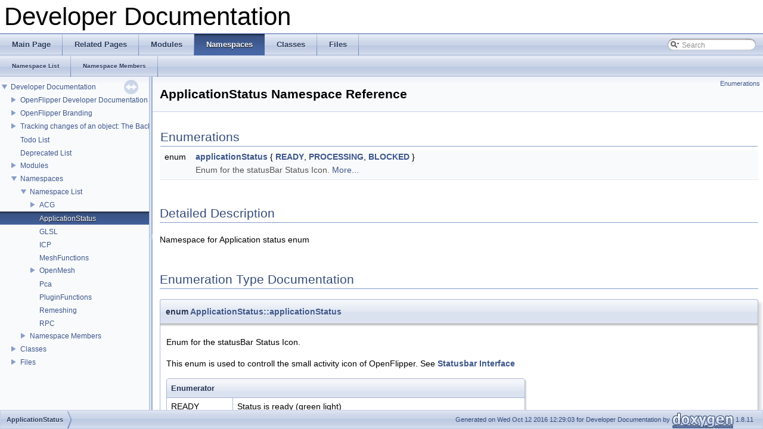

--- FILE ---
content_type: text/html
request_url: https://www.graphics.rwth-aachen.de/media/openflipper_static/Documentation/OpenFlipper-3.1/a03253.html
body_size: 2421
content:
<!DOCTYPE html PUBLIC "-//W3C//DTD XHTML 1.0 Transitional//EN" "http://www.w3.org/TR/xhtml1/DTD/xhtml1-transitional.dtd">
<html xmlns="http://www.w3.org/1999/xhtml">
<head>
<meta http-equiv="Content-Type" content="text/xhtml;charset=UTF-8"/>
<meta http-equiv="X-UA-Compatible" content="IE=9"/>
<meta name="generator" content="Doxygen 1.8.11"/>
<title>Developer Documentation: ApplicationStatus Namespace Reference</title>
<link href="tabs.css" rel="stylesheet" type="text/css"/>
<script type="text/javascript" src="jquery.js"></script>
<script type="text/javascript" src="dynsections.js"></script>
<link href="navtree.css" rel="stylesheet" type="text/css"/>
<script type="text/javascript" src="resize.js"></script>
<script type="text/javascript" src="navtreedata.js"></script>
<script type="text/javascript" src="navtree.js"></script>
<script type="text/javascript">
  $(document).ready(initResizable);
  $(window).load(resizeHeight);
</script>
<link href="search/search.css" rel="stylesheet" type="text/css"/>
<script type="text/javascript" src="search/searchdata.js"></script>
<script type="text/javascript" src="search/search.js"></script>
<script type="text/javascript">
  $(document).ready(function() { init_search(); });
</script>
<link href="doxygen.css" rel="stylesheet" type="text/css" />
</head>
<body>
<div id="top"><!-- do not remove this div, it is closed by doxygen! -->
<div id="titlearea">
<table cellspacing="0" cellpadding="0">
 <tbody>
 <tr style="height: 56px;">
  <td id="projectalign" style="padding-left: 0.5em;">
   <div id="projectname">Developer Documentation
   </div>
  </td>
 </tr>
 </tbody>
</table>
</div>
<!-- end header part -->
<!-- Generated by Doxygen 1.8.11 -->
<script type="text/javascript">
var searchBox = new SearchBox("searchBox", "search",false,'Search');
</script>
  <div id="navrow1" class="tabs">
    <ul class="tablist">
      <li><a href="index.html"><span>Main&#160;Page</span></a></li>
      <li><a href="pages.html"><span>Related&#160;Pages</span></a></li>
      <li><a href="modules.html"><span>Modules</span></a></li>
      <li class="current"><a href="namespaces.html"><span>Namespaces</span></a></li>
      <li><a href="annotated.html"><span>Classes</span></a></li>
      <li><a href="files.html"><span>Files</span></a></li>
      <li>
        <div id="MSearchBox" class="MSearchBoxInactive">
        <span class="left">
          <img id="MSearchSelect" src="search/mag_sel.png"
               onmouseover="return searchBox.OnSearchSelectShow()"
               onmouseout="return searchBox.OnSearchSelectHide()"
               alt=""/>
          <input type="text" id="MSearchField" value="Search" accesskey="S"
               onfocus="searchBox.OnSearchFieldFocus(true)" 
               onblur="searchBox.OnSearchFieldFocus(false)" 
               onkeyup="searchBox.OnSearchFieldChange(event)"/>
          </span><span class="right">
            <a id="MSearchClose" href="javascript:searchBox.CloseResultsWindow()"><img id="MSearchCloseImg" border="0" src="search/close.png" alt=""/></a>
          </span>
        </div>
      </li>
    </ul>
  </div>
  <div id="navrow2" class="tabs2">
    <ul class="tablist">
      <li><a href="namespaces.html"><span>Namespace&#160;List</span></a></li>
      <li><a href="namespacemembers.html"><span>Namespace&#160;Members</span></a></li>
    </ul>
  </div>
</div><!-- top -->
<div id="side-nav" class="ui-resizable side-nav-resizable">
  <div id="nav-tree">
    <div id="nav-tree-contents">
      <div id="nav-sync" class="sync"></div>
    </div>
  </div>
  <div id="splitbar" style="-moz-user-select:none;" 
       class="ui-resizable-handle">
  </div>
</div>
<script type="text/javascript">
$(document).ready(function(){initNavTree('a03253.html','');});
</script>
<div id="doc-content">
<!-- window showing the filter options -->
<div id="MSearchSelectWindow"
     onmouseover="return searchBox.OnSearchSelectShow()"
     onmouseout="return searchBox.OnSearchSelectHide()"
     onkeydown="return searchBox.OnSearchSelectKey(event)">
</div>

<!-- iframe showing the search results (closed by default) -->
<div id="MSearchResultsWindow">
<iframe src="javascript:void(0)" frameborder="0" 
        name="MSearchResults" id="MSearchResults">
</iframe>
</div>

<div class="header">
  <div class="summary">
<a href="#enum-members">Enumerations</a>  </div>
  <div class="headertitle">
<div class="title">ApplicationStatus Namespace Reference</div>  </div>
</div><!--header-->
<div class="contents">
<table class="memberdecls">
<tr class="heading"><td colspan="2"><h2 class="groupheader"><a name="enum-members"></a>
Enumerations</h2></td></tr>
<tr class="memitem:af5f91d43a3317049265b9b0772e796eb"><td class="memItemLeft" align="right" valign="top">enum &#160;</td><td class="memItemRight" valign="bottom"><a class="el" href="a03253.html#af5f91d43a3317049265b9b0772e796eb">applicationStatus</a> { <a class="el" href="a03253.html#af5f91d43a3317049265b9b0772e796eba478cc17caa4e2b3832673826072ed2fa">READY</a>, 
<a class="el" href="a03253.html#af5f91d43a3317049265b9b0772e796eba99ac04e6a28a71013d6060419e3d7a22">PROCESSING</a>, 
<a class="el" href="a03253.html#af5f91d43a3317049265b9b0772e796ebab7d32ee7a1a9cd2a15ac6215a1654388">BLOCKED</a>
 }<tr class="memdesc:af5f91d43a3317049265b9b0772e796eb"><td class="mdescLeft">&#160;</td><td class="mdescRight">Enum for the statusBar Status Icon.  <a href="a03253.html#af5f91d43a3317049265b9b0772e796eb">More...</a><br /></td></tr>
</td></tr>
<tr class="separator:af5f91d43a3317049265b9b0772e796eb"><td class="memSeparator" colspan="2">&#160;</td></tr>
</table>
<a name="details" id="details"></a><h2 class="groupheader">Detailed Description</h2>
<div class="textblock"><p>Namespace for Application status enum </p>
</div><h2 class="groupheader">Enumeration Type Documentation</h2>
<a class="anchor" id="af5f91d43a3317049265b9b0772e796eb"></a>
<div class="memitem">
<div class="memproto">
      <table class="memname">
        <tr>
          <td class="memname">enum <a class="el" href="a03253.html#af5f91d43a3317049265b9b0772e796eb">ApplicationStatus::applicationStatus</a></td>
        </tr>
      </table>
</div><div class="memdoc">

<p>Enum for the statusBar Status Icon. </p>
<p>This enum is used to controll the small activity icon of OpenFlipper. See <a class="el" href="a00091.html">Statusbar Interface</a> </p>
<table class="fieldtable">
<tr><th colspan="2">Enumerator</th></tr><tr><td class="fieldname"><a class="anchor" id="af5f91d43a3317049265b9b0772e796eba478cc17caa4e2b3832673826072ed2fa"></a>READY&#160;</td><td class="fielddoc">
<p>Status is ready (green light) </p>
</td></tr>
<tr><td class="fieldname"><a class="anchor" id="af5f91d43a3317049265b9b0772e796eba99ac04e6a28a71013d6060419e3d7a22"></a>PROCESSING&#160;</td><td class="fielddoc">
<p>Status is processing but system will allow interaction (yellow light) </p>
</td></tr>
<tr><td class="fieldname"><a class="anchor" id="af5f91d43a3317049265b9b0772e796ebab7d32ee7a1a9cd2a15ac6215a1654388"></a>BLOCKED&#160;</td><td class="fielddoc">
<p>Status is processing and blocked system will not allow interaction (red light) </p>
</td></tr>
</table>

<p>Definition at line <a class="el" href="a02365_source.html#l00079">79</a> of file <a class="el" href="a02365_source.html">StatusbarInterface.hh</a>.</p>

</div>
</div>
</div><!-- contents -->
</div><!-- doc-content -->
<!-- start footer part -->
<div id="nav-path" class="navpath"><!-- id is needed for treeview function! -->
  <ul>
    <li class="navelem"><a class="el" href="a03253.html">ApplicationStatus</a></li>
    <li class="footer">Generated on Wed Oct 12 2016 12:29:03 for Developer Documentation by
    <a href="http://www.doxygen.org/index.html">
    <img class="footer" src="doxygen.png" alt="doxygen"/></a> 1.8.11 </li>
  </ul>
</div>
</body>
</html>


--- FILE ---
content_type: application/javascript
request_url: https://www.graphics.rwth-aachen.de/media/openflipper_static/Documentation/OpenFlipper-3.1/namespaces.js
body_size: 190
content:
var namespaces =
[
    [ "ACG", "a03234.html", "a03234" ],
    [ "ApplicationStatus", "a03253.html", null ],
    [ "GLSL", "a03257.html", null ],
    [ "ICP", "a03258.html", null ],
    [ "MeshFunctions", "a03260.html", null ],
    [ "OpenMesh", "a03267.html", "a03267" ],
    [ "Pca", "a03291.html", null ],
    [ "PluginFunctions", "a03292.html", null ],
    [ "Remeshing", "a03294.html", null ],
    [ "RPC", "a03295.html", null ]
];

--- FILE ---
content_type: application/javascript
request_url: https://www.graphics.rwth-aachen.de/media/openflipper_static/Documentation/OpenFlipper-3.1/navtreedata.js
body_size: 3276
content:
var NAVTREE =
[
  [ "Developer Documentation", "index.html", [
    [ "OpenFlipper Developer Documentation", "index.html", "index" ],
    [ "OpenFlipper Branding", "a00098.html", [
      [ "CMake Options", "a00098.html#cmake_options", null ],
      [ "Application internal icons", "a00098.html#branding_icons", null ],
      [ "Mac Specific bundle branding", "a00098.html#branding_mac", null ]
    ] ],
    [ "Tracking changes of an object: The Backup Plugin", "a00125.html", [
      [ "Overview", "a00125.html#ex6_overview", null ]
    ] ],
    [ "Todo List", "a00001.html", null ],
    [ "Deprecated List", "a00002.html", null ],
    [ "Modules", "modules.html", "modules" ],
    [ "Namespaces", null, [
      [ "Namespace List", "namespaces.html", "namespaces" ],
      [ "Namespace Members", "namespacemembers.html", [
        [ "All", "namespacemembers.html", "namespacemembers_dup" ],
        [ "Functions", "namespacemembers_func.html", "namespacemembers_func" ],
        [ "Variables", "namespacemembers_vars.html", null ],
        [ "Typedefs", "namespacemembers_type.html", null ],
        [ "Enumerations", "namespacemembers_enum.html", null ],
        [ "Enumerator", "namespacemembers_eval.html", null ]
      ] ]
    ] ],
    [ "Classes", "annotated.html", [
      [ "Class List", "annotated.html", "annotated_dup" ],
      [ "Class Index", "classes.html", null ],
      [ "Class Hierarchy", "hierarchy.html", "hierarchy" ],
      [ "Class Members", "functions.html", [
        [ "All", "functions.html", "functions_dup" ],
        [ "Functions", "functions_func.html", "functions_func" ],
        [ "Variables", "functions_vars.html", "functions_vars" ],
        [ "Typedefs", "functions_type.html", "functions_type" ],
        [ "Enumerations", "functions_enum.html", null ],
        [ "Enumerator", "functions_eval.html", null ],
        [ "Properties", "functions_prop.html", null ],
        [ "Related Functions", "functions_rela.html", null ]
      ] ]
    ] ],
    [ "Files", null, [
      [ "File List", "files.html", "files" ],
      [ "File Members", "globals.html", [
        [ "All", "globals.html", null ],
        [ "Functions", "globals_func.html", null ],
        [ "Variables", "globals_vars.html", null ],
        [ "Typedefs", "globals_type.html", null ],
        [ "Enumerations", "globals_enum.html", null ],
        [ "Enumerator", "globals_eval.html", null ],
        [ "Macros", "globals_defs.html", null ]
      ] ]
    ] ]
  ] ]
];

var NAVTREEINDEX =
[
".html",
"a00076.html#loadSaveInterface_callbacks",
"a00134.html#afc523ce80234260b8d6f7084a5cbcb13",
"a00146.html#a487ce5d059420e6a18e4bbada07cbbff",
"a00172.html#a6e5721c525b76ac951242310518f4c77",
"a00180.html#a1145484ce2f1a1a6a2a788335c021602",
"a00181.html#a92e2db60ff0986741e553f210c4dcf7d",
"a00191.html#a050cf6468d992d208facdb8979b626b5",
"a00201.html#a0a8c6cd2231f181de1d8a899f0018669",
"a00202.html#ab24f1bd1be83b8af5925f4bf1e092920",
"a00205.html#ad0f2ceb5083801533c4711b468f67bc5",
"a00214.html#a391386708e25b3a57bbefbd4feca626c",
"a00241.html#a6046c62b2d1b585dbfe5d11a9d71a65e",
"a00253.html#a26cca569876dc782a8e2cbdc28871531",
"a00257.html#aecb44cac5ce4e58e7f71a97aa510c0cc",
"a00267.html#ae629c898e1d24771d1e68cd3a4f27e4f",
"a00286.html#a200bc34d918055d09dd24dbdaca3f085",
"a00286.html#adbbb13e6d75778157403c006525c608c",
"a00307.html#a2c5230714a5fc6e3655406f58f7f75d2",
"a00319.html#a8dfdb98878479b54cfc103f1c8034ed4",
"a00341.html#a39d8a22544f88cfea2d7cb1b9ddb5ad7",
"a00346.html#a74defa33bca1e9ca3c3070dd9aed03ac",
"a00347.html#a1e1ad7a7bf91c07748a6b85d9407de1a",
"a00347.html#ad7499b026376445caaca4beafdc60901",
"a00358.html#a795db755e752e5d4f8dc01f0b78d8fb8",
"a00374.html#a4393bb46e6bbd144f7aa523d7e4863cd",
"a00386.html#a16f06ac18d62644cdfb6a9eb0c1f112c",
"a00387.html#abbe65c191730e55ab8807a6152296d7b",
"a00402.html#a734845bb4f0a655c3d0a7f310801e4b1",
"a00428.html#a9ec6fcdaaeaddf932e62d55002fbfcfc",
"a00450.html#ac57a25ec3498c9d7996f1008ca2a3c01",
"a00456.html#a3e440b70a5f21279dc99211849e189c0",
"a00464.html#a5e89f142e04c26dad6a7c82e96df2591",
"a00473.html#a4d58ddf6552ca14848b82e7e52e33374",
"a00505.html#a4583e32a7c3961dedd5ebf309d172fa0",
"a00519.html#aa6c31658be203b08117fd413d074905a",
"a00522.html#a82fd5125b71b60392e751ca685ef15d8",
"a00531.html#a13e16fa2dd25b59b9c5687e2459448dc",
"a00535.html#afca806effc18331d1a40fcfe262e5e28",
"a00564.html#a27b48df4b26ba482b06c9af50e331be0",
"a00583.html#afbd077244c19d184ab1c8931aa4f0d4b",
"a00597.html#aa1788917351353b3799da5c39a245223",
"a00612.html#a00697c808244c56b65c942abe5a63dc4",
"a00621.html#a92c881cc1ce06de909dfcc9612cba12e",
"a00631.html#ad68cd7495aecd3bee05d6775dab1f7d7",
"a00641.html",
"a00653.html#a919a1ec86797773a438ee1a72e481d49",
"a00668.html#aa863f602046217249e62465734855c72",
"a00673.html",
"a00693.html#a1592b203039c4e9a01236fd7ff3a5ec7",
"a00696.html#abe71adc104ed9389a711d58569c860e1",
"a00710.html",
"a00714.html#a4f4635c7e55a1249685559db58c8f46c",
"a00731.html#a4f1c81426de1133b30357b14bc9030e8",
"a00741.html#af89c554fcb1fde3ffb762e20321284f6",
"a00764.html#a5c0f686f1e16cdd3d4039526159589db",
"a00784.html#a013948483efe6121eca1382845ff57d3",
"a00790.html#a57f68005ce6e8febcb3f0f38a602a406",
"a00810.html#af6c13532784555b4be3574c7f0b7cb5a",
"a00821.html#aa3112d06ceabed3ad3617eaa85566f77a593040979bc3968e870b74761faf4470",
"a00843.html#a79982edd6a16b9e42dfd188ce478c697",
"a00858.html#a254ccbf8dbceab1a5e98e0a2ad12fb7f",
"a00858.html#abd967c39959527be8aa20b7324def74a",
"a00865.html#a82a9bfc4128d2c9170304203ca7a7dbd",
"a00867.html#abeb3759c3ecb9ec3ea10de3d712e8aa7",
"a00879.html#aa15dde88bf73fdce31ba510a07d70750",
"a00895.html#ace19827e2a7eddd68a6a1f1a51387673",
"a00908.html#a6e39c0de7d1717687b6960736ffa3dc9",
"a00920.html#a42a4238dddd70c5ef4554aed254973e7",
"a00933.html#a9ddf99d0c956472f3eeba225ae0f871e",
"a00943.html#a5e8d44c7278e961a144e597147c2840e",
"a00946.html#a6f6344ace6a24e8917da98b164af1949",
"a00958.html#a6dc6dd90327833513d602e5750537fa5",
"a00968.html#aba8d2bd7f76e5df2294faf9beb883c85",
"a00983.html#a6d759a302cd16cfb3c73c6ae5dea53c8",
"a00993.html#a503ec22dc4ee448d8ba4b05e7345b14a",
"a01002.html",
"a01021.html#a107f6265a98d2aaee72116b244a65588",
"a01029.html#aadffc2b1e4ef7af7bfdee364466e007c",
"a01044.html#a6fb04188f4cb1e67fbf381c0330186c1",
"a01051.html#a76bd89560c1927bac19f991519985f6d",
"a01059.html#a56e4a8c1a02d8d5ad29742c6edf597b4",
"a01070.html#a61a867be2374ab091c18c1d720bcc641",
"a01079.html#afb79783040f98b22b3c58a8f4e7be901a120f2f8e13bcfc95741da4200533b920",
"a01096.html#a334ea9550139d66ee36cba9654b87ec2",
"a01108.html#a2bb72b23f42f500ffd8bb9d1cdafa956",
"a01116.html#a54cc5511dfa5083581330aa653123d51",
"a01132.html#a1a9ad3b8df78c704874ed47fd9004347",
"a01150.html#a1a340c0b7aa077384208c463f78493d2",
"a01165.html#ae265b0e652b576b043a642b07bc20faa",
"a01180.html#a54b13f1f39f0dda406a1518fe3fb6bd2",
"a01194.html",
"a01202.html#a0024c6deeab0858aaea8fbf6626b5e6f",
"a01208.html#a39b5b2a9700e0e441693e9d6675c9cda",
"a01216.html#a8c60eb6753d7132959cde3706222574e",
"a01237.html",
"a01253.html#a32ef92088f1105268354a184dee04ec9",
"a01271.html#a30d359f74ae8ef36130736f701d5c898",
"a01296.html#ab3443457ba27d78f0ed3c49fa3eb5a12",
"a01313.html#aefc6c7c195fef0e47cb7fc2b50e4beea",
"a01335.html#a45c37fd68ff82e6b248dabcd1c291784",
"a01342.html#a0da72711d97bbb4bb55b60d60fa475f5",
"a01350.html#accdae01273d739213c8937c4b5165eb8",
"a01354.html#a6445f95c91d6520b5f62ab9ea04a5be9",
"a01418_source.html",
"a01644_source.html",
"a01868.html#adbd10edc9787f8347769a11391896d9e",
"a02004_source.html",
"a02152.html#a9349a240cf875194952236401379be6b",
"a02281_source.html",
"a02365_source.html",
"a02407.html",
"a02634_source.html",
"a02877_source.html",
"a03123_source.html",
"dir_5c393f964da18713260c77b5bc3437ec.html",
"functions_j.html"
];

var SYNCONMSG = 'click to disable panel synchronisation';
var SYNCOFFMSG = 'click to enable panel synchronisation';

--- FILE ---
content_type: application/javascript
request_url: https://www.graphics.rwth-aachen.de/media/openflipper_static/Documentation/OpenFlipper-3.1/search/searchdata.js
body_size: 368
content:
var indexSectionsWithContent =
{
  0: "_abcdefghijklmnopqrstuvwxyz~",
  1: "_abcdefghijklmnopqrstuvwxyz",
  2: "agimopr",
  3: "abcdfghijklmnopqrstv",
  4: "_abcdefghijklmnopqrstuvwxyz~",
  5: "_abcdefghijklmnopqrstuvwxy",
  6: "bcdefghiklmnopqrstuv",
  7: "acdefglmnopstuv",
  8: "abcdefhilmnopqrstuv",
  9: "c",
  10: "ilms",
  11: "adefghostv",
  12: "dimpr",
  13: "abcdefhiklmnopqrstuvw"
};

var indexSectionNames =
{
  0: "all",
  1: "classes",
  2: "namespaces",
  3: "files",
  4: "functions",
  5: "variables",
  6: "typedefs",
  7: "enums",
  8: "enumvalues",
  9: "properties",
  10: "related",
  11: "defines",
  12: "groups",
  13: "pages"
};

var indexSectionLabels =
{
  0: "All",
  1: "Classes",
  2: "Namespaces",
  3: "Files",
  4: "Functions",
  5: "Variables",
  6: "Typedefs",
  7: "Enumerations",
  8: "Enumerator",
  9: "Properties",
  10: "Friends",
  11: "Macros",
  12: "Modules",
  13: "Pages"
};



--- FILE ---
content_type: application/javascript
request_url: https://www.graphics.rwth-aachen.de/media/openflipper_static/Documentation/OpenFlipper-3.1/navtreeindex114.js
body_size: 3860
content:
var NAVTREEINDEX114 =
{
"a03123_source.html":[8,0,50,5,2],
"a03124_source.html":[8,0,50,6,0],
"a03125_source.html":[8,0,50,6,1],
"a03126_source.html":[8,0,50,6,2],
"a03127_source.html":[8,0,50,6,3],
"a03128.html":[8,0,50,6,4],
"a03128.html#a1d2a6eaa4bfa32edd11d8351f13377d6":[8,0,50,6,4,3],
"a03128.html#a3190167706adf2f8efa005049016b26e":[8,0,50,6,4,2],
"a03128.html#a4e5304d78fc6a2492bd13833754203d2":[8,0,50,6,4,1],
"a03128.html#a57259771bbcf03703779accc2a028f77":[8,0,50,6,4,5],
"a03128.html#a7e35745326715cc86feee1c83aedd0f0":[8,0,50,6,4,6],
"a03128.html#aada9b78d97684c876b5b526d36299de8":[8,0,50,6,4,4],
"a03128.html#aff2411b09ca1f62f829f85971926ccfb":[8,0,50,6,4,0],
"a03128_source.html":[8,0,50,6,4],
"a03129_source.html":[8,0,50,7,0],
"a03130_source.html":[8,0,50,7,1],
"a03131_source.html":[8,0,50,7,2],
"a03132_source.html":[8,0,50,7,3],
"a03133_source.html":[8,0,51,0,0],
"a03134_source.html":[8,0,51,0,1],
"a03135_source.html":[8,0,51,0,2],
"a03136_source.html":[8,0,51,0,3],
"a03137_source.html":[8,0,51,1,0],
"a03138_source.html":[8,0,51,1,1],
"a03139_source.html":[8,0,51,2,0],
"a03140_source.html":[8,0,51,2,1],
"a03141_source.html":[8,0,51,3,0],
"a03142_source.html":[8,0,51,3,1],
"a03143_source.html":[8,0,51,4,0],
"a03144_source.html":[8,0,51,4,1],
"a03145_source.html":[8,0,51,5,0],
"a03146_source.html":[8,0,51,5,1],
"a03147_source.html":[8,0,51,6,0],
"a03148_source.html":[8,0,51,6,1],
"a03149_source.html":[8,0,51,7,0],
"a03150_source.html":[8,0,51,7,1],
"a03151_source.html":[8,0,51,8,0],
"a03152_source.html":[8,0,51,8,1],
"a03153_source.html":[8,0,51,9,0],
"a03154_source.html":[8,0,51,9,1],
"a03155_source.html":[8,0,51,9,2],
"a03156_source.html":[8,0,51,9,3],
"a03157_source.html":[8,0,51,10,0],
"a03158_source.html":[8,0,51,10,1],
"a03159_source.html":[8,0,51,11,0],
"a03160_source.html":[8,0,51,11,1],
"a03161_source.html":[8,0,51,11,2],
"a03162_source.html":[8,0,51,11,3],
"a03163_source.html":[8,0,51,12,0],
"a03164_source.html":[8,0,51,12,1],
"a03165_source.html":[8,0,51,13,0],
"a03166_source.html":[8,0,51,13,1],
"a03167_source.html":[8,0,51,13,2],
"a03168_source.html":[8,0,51,13,3],
"a03169_source.html":[8,0,51,14,0],
"a03170_source.html":[8,0,51,14,1],
"a03171_source.html":[8,0,51,15,0],
"a03172_source.html":[8,0,51,15,1],
"a03173_source.html":[8,0,51,15,2],
"a03174_source.html":[8,0,51,15,3],
"a03175_source.html":[8,0,52,0,0],
"a03176_source.html":[8,0,52,1,0],
"a03234.html":[6,0,0],
"a03234.html":[7,0,0],
"a03239.html":[7,0,0,1],
"a03239.html":[6,0,0,0],
"a03241.html":[7,0,0,2],
"a03241.html":[6,0,0,1],
"a03242.html":[7,0,0,3],
"a03242.html":[6,0,0,2],
"a03245.html":[6,0,0,2,0,0,0],
"a03245.html":[7,0,0,3,0,0,0],
"a03246.html":[6,0,0,2,1],
"a03246.html":[7,0,0,3,1],
"a03247.html":[6,0,0,2,2],
"a03247.html":[7,0,0,3,2],
"a03253.html":[6,0,1],
"a03257.html":[7,0,1],
"a03257.html":[6,0,2],
"a03258.html":[6,0,3],
"a03260.html":[6,0,4],
"a03267.html":[6,0,5],
"a03267.html":[7,0,3],
"a03268.html":[7,0,3,0],
"a03268.html":[6,0,5,0],
"a03269.html":[6,0,5,1],
"a03269.html":[7,0,3,1],
"a03270.html":[7,0,3,2],
"a03270.html":[6,0,5,2],
"a03271.html":[6,0,5,3],
"a03273.html":[6,0,5,4],
"a03273.html":[7,0,3,4],
"a03275.html":[6,0,5,5],
"a03275.html":[7,0,3,5],
"a03276.html":[6,0,5,6],
"a03276.html":[7,0,3,6],
"a03277.html":[6,0,5,6,0],
"a03277.html":[7,0,3,6,0],
"a03278.html":[6,0,5,6,1],
"a03279.html":[7,0,3,7],
"a03279.html":[6,0,5,7],
"a03283.html":[6,0,5,8,0],
"a03283.html":[7,0,3,9,0],
"a03284.html":[7,0,3,9,1],
"a03284.html":[6,0,5,8,1],
"a03286.html":[7,0,3,10],
"a03286.html":[6,0,5,9],
"a03287.html":[7,0,3,11],
"a03287.html":[6,0,5,10],
"a03291.html":[7,0,5],
"a03291.html":[6,0,6],
"a03292.html":[7,0,6],
"a03292.html":[6,0,7],
"a03294.html":[6,0,8],
"a03294.html":[7,0,7],
"a03295.html":[6,0,9],
"a03295.html":[7,0,8],
"a03303.html":[5,0],
"a03304.html":[5,1],
"a03305.html":[5,2],
"a03306.html":[5,3],
"a03307.html":[5,4],
"a03307.html#ga01c97b7f74b26bfb8701f9dba7806b40":[5,4,2],
"a03307.html#ga075299c7d7468bb624ae8af70c234651":[5,4,1],
"a03307.html#ga0b88f398c1db1e26dae3a3702c30a6f3":[5,4,12],
"a03307.html#ga1edd9dbd7d792ff7b4dcf810f28cade6":[5,4,7],
"a03307.html#ga25148f153b7ee1c22b6a370bb91fe1b6":[5,4,10],
"a03307.html#ga4ce39b8d60eb78ada5080d032c9463a8":[5,4,0],
"a03307.html#ga6ba5e0826a7badf7883264c5c659a145":[5,4,6],
"a03307.html#ga710d7da6b492d9bd8a7205cd1b003b24":[5,4,13],
"a03307.html#ga780faf095ed9b8e1771cc86ba0e0fc0a":[5,4,8],
"a03307.html#ga8fd4e2477981c13772f70bbb0748ec68":[5,4,5],
"a03307.html#gaa024d6110c566ee3a2949343d83815ae":[5,4,11],
"a03307.html#gaad20ff4a335052ed9101b2d208b485a2":[5,4,3],
"a03307.html#gab2e46f7e9b43585544b98788e606d1e2":[5,4,4],
"a03307.html#gab37ef124f2779b80608c47bbf0a58a44":[5,4,14],
"a03307.html#gacc457142da6c6af9386966dd5f3973fd":[5,4,9],
"a03308.html":[5,5],
"a03308.html#ga64a9d0cd584493a6698f649694cf9cfe":[5,5,3],
"a03308.html#gab12caf0481b6bd1df93d80aa331151b7":[5,5,2],
"a03308.html#gacfbd51e03bea46c400173739d018e526":[5,5,1],
"a03308.html#gaed49e9cdb6a028080e9e08020f2ad8cf":[5,5,0],
"annotated.html":[7,0],
"classes.html":[7,1],
"dir_00a26cd160b0b0533e07395559f9648b.html":[8,0,3],
"dir_02e2c3f447b8acf662a08e8ad854e84c.html":[8,0,2,0,1,2],
"dir_0307a3363fbab1187870a4c75eba578c.html":[8,0,22],
"dir_033c35c7bebd007391b47d283907e2d6.html":[8,0,2,0,1,1,0,2],
"dir_058003abb8f3931ad8f5de6cd86880f7.html":[8,0,5,17],
"dir_0698ee5b14535707c49202eb2e41d2c4.html":[8,0,0,13,1],
"dir_06fe38752db97e5134b467d02df8b7bc.html":[8,0,2,0,1,1,0,5],
"dir_071089383a8dcd841896be6e65c30c3b.html":[8,0,5,5],
"dir_073a1eac017a78f3bc10b3c0c8a03b52.html":[8,0,32],
"dir_073f4fde5906097a7a678250a75e47b5.html":[8,0,2,1,2],
"dir_07568700acbf65b45e4784da95765ed4.html":[8,0,2],
"dir_0777ddcaaffef027ddaa372c0b001e65.html":[8,0,2,0,1,1,1,1,3],
"dir_08311f860cdaefb19c7d2dc9033085b4.html":[8,0,51,15],
"dir_08d50149ea56e4b4d75da7abd66c2b1a.html":[8,0,27],
"dir_09af120c87d55a8772a1307a9cc139dc.html":[8,0,0,6],
"dir_09f7c2e69b3e2d6bd8550b111eb61689.html":[8,0,51,4],
"dir_0a195776a81b6f388e60758a03054ad1.html":[8,0,16],
"dir_0a1a15dda07da183cc87e64e2638d017.html":[8,0,47,3],
"dir_0c16c89e5550998f496d62b202f2f7c6.html":[8,0,47],
"dir_0c5178a8547105851315b1b2e1e50908.html":[8,0,17],
"dir_0c5def5f057ab6529dadb4f8464575c2.html":[8,0,5,13,0],
"dir_0c7550adfc9754bf1c91e45b47b7de9a.html":[8,0,2,0,1,1,3,4,0],
"dir_0d0c383ed678174076f968ed0e482916.html":[8,0,0,3,0],
"dir_0e6e041b50bf68a336f3067caba399d0.html":[8,0,2,0,1,1,0,4],
"dir_108afa174760735838d8cf6b6fa601f9.html":[8,0,1,0,0,0],
"dir_10c66290207537f5fa54350bfb304d01.html":[8,0,0,13,2],
"dir_122afeaed14d0cba0915ee1f24ef74c3.html":[8,0,0,13,1,0],
"dir_13a2e924c9bf2829eb7d1c7e51edf845.html":[8,0,47,12],
"dir_1721b1e1d9f393309c8d343c0edc5d2f.html":[8,0,2,0,0,2,7],
"dir_1875789e93900fe33691c3a85a22d7e1.html":[8,0,2,0,1,1,0,1],
"dir_1921d715a0a6241464adf9fd081dbd47.html":[8,0,31],
"dir_197648ed8927a24f0994f05e46f0cd9a.html":[8,0,47,10],
"dir_1995026ed34b802f3157031e84e95ba1.html":[8,0,51,9],
"dir_1a0fcb1091f37fe42fe8fef82b054ce9.html":[8,0,0,12],
"dir_1a87a55fd8fae9484d55a8c71cfe6495.html":[8,0,2,0,0,1],
"dir_1c0da9fdd412bc7ea607d3fd89c960fa.html":[8,0,50,5],
"dir_1d4cbd177dc8045f515010671984f14d.html":[8,0,5,10],
"dir_1d58a24b27f21f41af06c087490e5ce4.html":[8,0,0,1],
"dir_1dca4d5c2716278e9405bdf3ae7754a9.html":[8,0,24],
"dir_1f6f9cd401dfad8aff711746dcd2dbe2.html":[8,0,46,3],
"dir_1f93c1aea68b64ffbc3ed0e3c414cd0f.html":[8,0,2,0,1,1,3,4],
"dir_20922c85a98cb7388da2b728ec52feae.html":[8,0,34],
"dir_210a6f5f7c07249a7507b827b7fb91ae.html":[8,0,6,0],
"dir_2187dd6cc1323087aedb63a52aca0533.html":[8,0,2,1,2,1],
"dir_2249d468e36ee25cffbc3f35917fee42.html":[8,0,49,6],
"dir_22e25d282452ebf2af36ed86eda3b58f.html":[8,0,6,12,0],
"dir_22eed0915c4327f567c182f88c464af4.html":[8,0,6,13,11],
"dir_2504e5baf5e49b840d0db0fd37ef943a.html":[8,0,1,0,0,1],
"dir_2542d28a4fc6c8e546feab2c76eb9ffe.html":[8,0,50,2],
"dir_25f09c2d51c78c0a7b54f45040c2d810.html":[8,0,51,1],
"dir_26c55e1f93bbb7b3b5f6c2d7dcdd9125.html":[8,0,2,0,1,1,2,0],
"dir_26c775112a5dfbba38d37ec0f3a450a2.html":[8,0,6,13,6],
"dir_2745f3e19b6a5cccac0b905d44bcd905.html":[8,0,6,13,12],
"dir_28f71b6838135aa229eadfb1001e0c2f.html":[8,0,2,0,1,1,3,4,0,0],
"dir_29b980b1d2c973b4952f9ac3b7de37ef.html":[8,0,6,13,7],
"dir_2b004ec0750dbd74a61cf3a78b3aa52e.html":[8,0,5,2],
"dir_2b226171df22398595750ebc3bc4b011.html":[8,0,6,13,13],
"dir_2bdc54002b8610cbb71a7be3d8f55731.html":[8,0,50,0,0],
"dir_2c1bcfa571860fec9fc1e4cceb79c0f6.html":[8,0,46,3,0],
"dir_2e7ea4b7420b0312221a7f51c77e5a3f.html":[8,0,51,3],
"dir_2ee9cc926e6cacd4c3a8696285ae4f84.html":[8,0,4],
"dir_2fd7a904a2b7e575b9e91ff3fa48d6ec.html":[8,0,6,5],
"dir_2fda031d172a2370bde555366d398246.html":[8,0,2,0,1,0],
"dir_3017733a98282eee75f3c848e1d68e4e.html":[8,0,6,13,17],
"dir_31dd8e2755f0fedcfb70eaf067229872.html":[8,0,15],
"dir_32fad4fb8ba1a1c64657c78517c1f3f6.html":[8,0,2,0,1,1,3,4,1,0],
"dir_340abc63ee9bca3d2286052b48c0b500.html":[8,0,46,1],
"dir_341d0efdc018802e687a87a749d6a33c.html":[8,0,2,1,2,1,5],
"dir_3531e83e6c3a2577d8d3771579334bb4.html":[8,0,5,3],
"dir_3653b5deb9b3d18ec177d01b1677c4bf.html":[8,0,51,5],
"dir_36c728d8ec3c404f409cde5091493272.html":[8,0,31,0],
"dir_38bc50ed6995c1ca28ca81c0e3d8da6d.html":[8,0,20],
"dir_3b6a7bdbde3c73eaa48573381e8bf2fd.html":[8,0,2,0,0,2,4],
"dir_3c70832edfbb8cb77c9d4f92a185c599.html":[8,0,2,0,1,1,1],
"dir_3ca7df73c52305a96411b18edeaf755e.html":[8,0,2,1,2,1,2],
"dir_3dda07171cfd15f686e25bf1b93ac821.html":[8,0,1,1],
"dir_3fc6b2ebf0f48bbcbeaf6c4d02e3f63e.html":[8,0,0,3,1],
"dir_40dc9d390da50101e588346a62157c12.html":[8,0,48,2],
"dir_412924e8933e9c6e9aaff4254cf99fb3.html":[8,0,6,13,4],
"dir_414b274b0db3474cbe6f4715b8f80a98.html":[8,0,41],
"dir_42281bdebd2d207b10c185c9e98c82c3.html":[8,0,6,13,9],
"dir_43f9a6c6751cf7dc6046b74589bea40f.html":[8,0,51,2],
"dir_4597d1f0f7c2ce8db9a3c57d2056824c.html":[8,0,8],
"dir_45b4ca7a554a01cd1a45a62a8f7f3f58.html":[8,0,47,6],
"dir_465e2c8705262b2b476aaba08f4a10b7.html":[8,0,2,0,1,1,0,0],
"dir_46912ffa9418b53067dce38a48bcaf45.html":[8,0,5,9],
"dir_46c34ba2347060e4a640f12f67c88b87.html":[8,0,6,13,16],
"dir_470a198afaec81c1e4522a792059b5c7.html":[8,0,2,0,1,1,0,7],
"dir_490f19294bb7761ef28b185f95ee7f77.html":[8,0,2,0,1,1,0,7,2],
"dir_4a1c4349b31ffc6ab6bcb9d92e449354.html":[8,0,47,9],
"dir_4a88a4da4598be568e8bbc7edd3fd81e.html":[8,0,6,6],
"dir_4bf72c57f4c0bae12fdf03974ed82d0b.html":[8,0,5,7],
"dir_4cf01fc31591c51a7ceeebaa9d5084ae.html":[8,0,2,0],
"dir_4e69b2a5a3bee4f164fe91efd9f25fdf.html":[8,0,29],
"dir_4e87f46f5752638caec57f993b71f9a3.html":[8,0,47,13],
"dir_4fef79e7177ba769987a8da36c892c5f.html":[8,0,1],
"dir_5025ebcac8d5e2532be691331fbde1e8.html":[8,0,6,10],
"dir_51fdcbfea2d708ba1d73210c054e3d02.html":[8,0,36],
"dir_522b9d3eb1c42240d676458711a5ab20.html":[8,0,48,3,0],
"dir_5703056aba8a45f95cf518702df5167b.html":[8,0,2,0,1,1,0,3],
"dir_582340bcaf974734f84aeb311df2bd33.html":[8,0,2,0,1,1,2,3],
"dir_5911b9251f368cd8c37c5a8f61c7cdb3.html":[8,0,51],
"dir_59425e443f801f1f2fd8bbe4959a3ccf.html":[8,0,52],
"dir_59b5a535acec8def2af8489ce4a7fc4d.html":[8,0,6],
"dir_5b877aa17d8eb9b43a76120e3d978370.html":[8,0,50,7],
"dir_5b8fd3ae2a79eb13ab9a20d345382c1c.html":[8,0,2,0,0,2,9]
};
